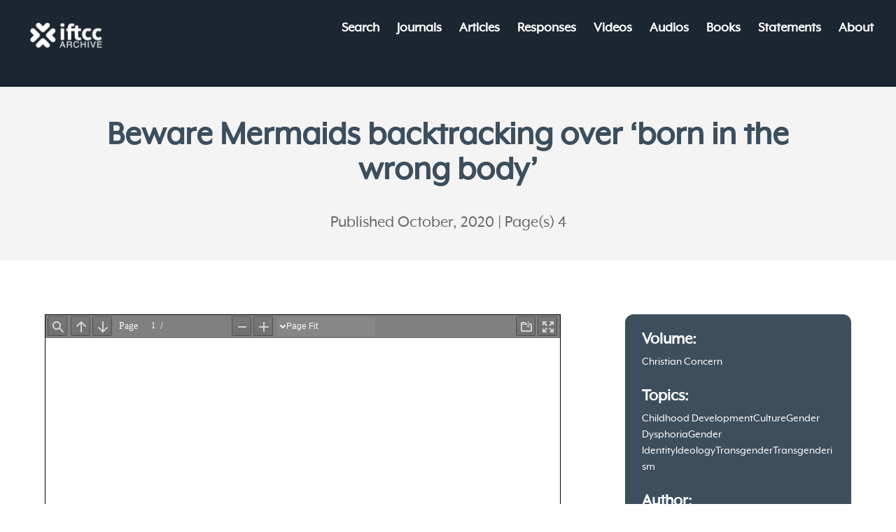

--- FILE ---
content_type: text/html; charset=UTF-8
request_url: https://archive.iftcc.org/?pdfemb-data=eyJ1cmwiOiJodHRwczpcL1wvYXJjaGl2ZS5pZnRjYy5vcmdcL3dwLWNvbnRlbnRcL3VwbG9hZHNcLzIwMjJcLzA5XC9CZXdhcmUtTWVybWFpZHMtYmFja3RyYWNraW5nLW92ZXItXHUyMDE4Ym9ybi1pbi10aGUtd3JvbmctYm9keS5wZGYiLCJ0aXRsZSI6IkJld2FyZSBNZXJtYWlkcyBiYWNrdHJhY2tpbmcgb3ZlciBcdTIwMThib3JuIGluIHRoZSB3cm9uZyBib2R5XHUyMDE5IiwiZG93bmxvYWQiOiJvbiIsImluZGV4IjoxLCJwZGZJRCI6NjIwOH0
body_size: 9572
content:

		<!DOCTYPE html>
		<html id="wp-pdf-embbed" style="height: 100%;" lang="en-US">

			<head>
	<meta charset="utf-8">
	<link rel="profile" href="https://gmpg.org/xfn/11">
	<meta name="google" content="notranslate">

	<title>PDF Embedder Viewer</title>

	<link rel="resource" type="application/l10n" href="https://archive.iftcc.org/wp-content/plugins/PDFEmbedder-premium/assets/js/pdfjs/locale/locale.properties">

	<link rel='stylesheet' id='pdfemb-viewer-css' href='https://archive.iftcc.org/wp-content/plugins/PDFEmbedder-premium/assets/css/pdf-embedder.min.css?ver=5.3.1' type='text/css' media='all' />
<link rel='stylesheet' id='pdfemb-viewer-print-css' href='https://archive.iftcc.org/wp-content/plugins/PDFEmbedder-premium/assets/css/pdf-embedder-print.min.css?ver=5.3.1' type='text/css' media='print' />
<link rel='stylesheet' id='pdfemb-pdf-embedder-viewer-style-css' href='https://archive.iftcc.org/wp-content/plugins/pdf-embedder/block/build/style-index.css?ver=4.9.0' type='text/css' media='all' />
<script type="text/javascript" src="https://archive.iftcc.org/wp-includes/js/jquery/jquery.min.js?ver=3.7.1" id="jquery-core-js"></script>
<script type="text/javascript" src="https://archive.iftcc.org/wp-includes/js/jquery/jquery-migrate.min.js?ver=3.4.1" id="jquery-migrate-js"></script>
<script type="text/javascript" id="jquery-js-after">
/* <![CDATA[ */
jqueryParams.length&&$.each(jqueryParams,function(e,r){if("function"==typeof r){var n=String(r);n.replace("$","jQuery");var a=new Function("return "+n)();$(document).ready(a)}});
/* ]]> */
</script>
<script type="text/javascript" id="pdfemb-viewer-js-before">
/* <![CDATA[ */
const pdfemb_trans ={"homeUrl":"https:\/\/archive.iftcc.org","ajaxurl":"https:\/\/archive.iftcc.org\/wp-admin\/admin-ajax.php","workerSrc":"https:\/\/archive.iftcc.org\/wp-content\/plugins\/PDFEmbedder-premium\/assets\/js\/pdf-worker.min.js","cMapUrl":"https:\/\/archive.iftcc.org\/wp-content\/plugins\/PDFEmbedder-premium\/assets\/js\/pdfjs\/cmaps\/","objectL10n":{"loading":"Loading...","page":"Page","zoom":"Zoom","prev":"Previous page","next":"Next page","zoomin":"Zoom In","zoomout":"Zoom Out","secure":"Secure","download":"Download PDF","fullscreen":"Full Screen","domainerror":"Error: URL to the PDF file must be on exactly the same domain as the current web page.","clickhereinfo":"Click here for more info","widthheightinvalid":"PDF page width or height are invalid","viewinfullscreen":"View in Full Screen"},"tracking":false,"trackingNonce":"769bc81435","fullscreenMode":"off","zoom":"page-width","fpzoom":"page-fit","newwindow":"on","continousscroll":true,"scrolltotop":false,"mobilewidth":500,"height":"max","toolbar":"both","toolbarfixed":"on","download":true}
/* ]]> */
</script>
<script type="text/javascript" src="https://archive.iftcc.org/wp-content/plugins/PDFEmbedder-premium/assets/js/pdf-viewer.min.js?ver=5.3.1" id="pdfemb-viewer-js"></script>
		<style type="text/css" id="wp-custom-css">
			/*Center the footer */
#footer-info,   #footer-info a {    
	 float: none;
	 text-align: center;   
}

/*** OLD SEARCH FORMATTING

#searchform {
	text-align: center;
	font-size: 20px;
}

#s {
	font-size: 20px;
	height: 40px;
	width: 600px;
	border-radius: 20px;
	padding-left: 20px;
}

#searchsubmit {
	background-color: #A24429;
	color: white!important;
	font-size: 18px;
	font-weight: bold;
	padding: 10px;
	width: 100px;
	border: 0px;
	border-radius: 20px;
} 

***/

#logo {
	margin-top: 20px;
}

/* Search Formatting */
.is-form-style.is-form-style-3 input.is-search-input {
	border: 2px solid #A24629!important;
	border-radius: 20px!important;
	font-size: 20px!important;
	height: 45px;
}

span.is-search-icon {
	display: none!important;
}

.is-ajax-search-details .is-title a, .is-ajax-search-post .is-title a {
	font-size: 16px!important;
}

.author-name {
	color: white!important;
}

.author-list a {
	color: white!important;
}

#author-archive .author-name {
	color: #3D4E5D!important;
}

/* Search & Filter Formatting */
.search-filter-reset,
.piotnetgrid-facet-reset-button button {
	font-size: 20px!important;
	padding: 6px 12px;
}
.search-filter-reset:hover,
.search-filter-reset:focus,
.piotnetgrid-facet-reset-button button:hover,
.piotnetgrid-facet-reset-button button:focus {
	font-size: 20px!important;
	padding: 6px 12px;
}

.chosen-single span {
	font-size: 16px;
}

.searchandfilter .sf-input-text {
	font-size: 16px;
}

.searchandfilter .select2-container,
.chosen-container-single,
.searchandfilter ul li {
    width: 100%!important;
	max-width: 100%;
}

.select2-container--default .select2-selection--single {
	border-radius: 0px;
	border: 1px solid #CBD2D9!important;
	font-size: 16px;
    height: 34px;
    padding: 3px 0px;
}

.mobile_menu_bar {
	color: #A24429!important;
	padding-bottom: 0px!important;
}

.mobile_menu_bar:before {
	color: #fff!important;
}

.et_header_style_left #logo {
    max-width: none;
	width: 123px;
    max-height: 50px;
    object-fit: contain;
}

element.style {
    display: block;
}

.et_mobile_menu {
	background-color: #A24429!important;
}

/*** Single Article Meta ***/
.article__meta span + .article__meta--pages:before,
.volume__meta span + .volume__meta--pages:before{
    content: ' | ';
}

.volume__meta--edition + span:not(.volume__meta--pages):before {
    content: ' | ';
}

.article__information h3,
.volume__information h3, 
.author__information h3 {
    color: #fff;
    font-weight: bold;
    font-size: 24px;
}

.volume-article-authors .author-article-single + .author-article-single {
	margin-top: 0px!important;
}

.author-list + h3 {
    margin-top: 24px;
}

.author-list a {
    font-size: 16px;
	line-height: 1.3;
}

/*** Card Styles ***/
.piotnetgrid-card {
    border: 1px solid #f3f3f3;
    border-radius: 3px;
}

/*** Facet Styles ***/
.piotnetgrid-facet-field {
    max-width: 100%;
}

.button__filter--clear button {
    font-size: 20px!important;
}

#piotnetgrid .piotnetgrid-facet__field-wrapper option[disabled] {
    display: none;
}
.piotnetgrid-facet-reset-button button {
    background-color: #3d4e5d;
    color: #fff;
    display: inline-block;
    margin-top: 12px;
    transition: .3s all ease-in-out;
}

.piotnetgrid-facet-field[type=checkbox], 
.piotnetgrid-facet-field[type=radio] {
    margin-right: 0px!important;
}

#piotnetgrid .piotnetgrid-facet__field-sub label:before {
	border-radius: 50%;
	cursor: pointer;
}

#piotnetgrid input, 
#piotnetgrid select, 
#piotnetgrid textarea  {
    cursor: pointer;
}

#piotnetgrid input[type="text"] {
    cursor: text;
}

select.piotnetgrid-facet-field  {
    font-size: 16px!important;
}

.card__video-single .piotnetgrid-image .piotnetgrid-image__content img {
    position: relative;
}
.card__video-single .piotnetgrid-image .piotnetgrid-image__content:after {
    content: '';
    background: #1b2630;
    width: 100%;
    height: 100%;
    position: absolute;
    left: 0;
    top: 0;
    right: 0;
    bottom: 0;
    opacity: 0.4;
	border-radius: 3px 3px 0px 0px;
}

.card__topics i:before {
    font-size: 12px;
}

.card__topics i,
.card__volume i,
.card__article-type i {
   	display: inline-block;
	width: 15px!important;
   	min-width: 15px;
	flex: 0 0 15px;
}
.card__article-type,
.card__volume,
.card__article-country,
.card__topics {
    display: flex;
    gap: 10px;
    width: 100%!important;
}

/*
#piotnetgrid .facet__content-type label.piotnetgrid-facet__field-sub-label.piotnetgrid-facet__field-sub-label--disabled {
    display: none!important;
}*/

/*** Live Search Edits ***/
/* body .searchwp-live-search-result a {
  white-space: normal!important;
} */
body .searchwp-live-search-result a {
	line-height: 1em;
	font-size: 16px;
}

body .searchwp-live-search-result p {
	padding: 0.75em!important;
}

body .searchwp-live-search-result a:focus {
	outline: 2px solid;
	outline-offset: 2px;
}

.result-buttons {
    background: #eee;
    padding: 10px;
}

.result-buttons a {
    border: 1px solid #ccc;
    background: #fff;
    padding: 4px 6px;
    border-radius: 4px;
    transition: .3s all ease-in-out;
}

.result-buttons a:hover {
    background: #eee;
}

/*** Search Results Page ***/
.search-results .piotnetgrid-card,
.search-results .piotnetgrid-card .search-card__inner {
    display: flex;
    flex-direction: column;
    height: 100%;
}

.search-results .piotnetgrid-card .search-card__inner {
    padding: 10px;
    font-size: 18px;
}

.search-results .piotnetgrid-card .search-card__inner h2 {
    font-size: 22px;
    font-weight: 700;
	margin-bottom: 10px;
	margin-top: 10px;
}

.search-results .piotnetgrid-card .search-card__inner > p {
    margin-top: auto;
}

.search-results .piotnetgrid-card .search-card__inner .search-card__video {
    position: relative;
    margin: -10px -10px 0px -10px;
    line-height: 0;
}

.search-results .piotnetgrid-card .search-card__inner .search-card__video .video__duration {
    position: absolute;
    left: 10px; 
    bottom: 10px;
    border-radius: 4px 4px 4px 4px;
    color: #fff;
    background-color: rgba(0, 0, 0, 0.44);
    line-height: 1em;
    padding: 6px 6px 6px 6px;
    font-size: 14px;
}

.search-results .piotnetgrid-card .search-card__inner .search-card__video .video__thumbnail {
    width: 100%;
    position: relative;
}

.search-results .piotnetgrid-card .search-card__inner .search-card__video .video__thumbnail:after {
    content: '';
    background: #1b2630;
    width: 100%;
    height: 100%;
    position: absolute;
    left: 0;
    top: 0;
    right: 0;
    bottom: 0;
    opacity: 0.4;
    border-radius: 3px 3px 0px 0px;
}

.search-results .piotnetgrid-card .search-card__inner .search-card__video .video__thumbnail img {
    width: 100%;
    aspect-ratio: 100 / 55;
    object-fit: cover;
    border-radius: 3px 3px 0px 0px;
}

.search-card__video .video__icon {
    position: absolute;
    left: 50%;
    top: 50%;
    width: 30px;
    transform: translate(-50%, -50%);
}

/** Fixes Card Meta **/
.piotnetgrid-card .card__topics:empty {
    display: none;
}

.piotnetgrid-card .card__article-type,
.piotnetgrid-card .card__topics,
.piotnetgrid-card .card__volume {
    padding-bottom: 0px;
}

.piotnetgrid-card .card__article-type + .card__topics:not(:empty),
.piotnetgrid-card .card__article-type + .card__topics + .card__volume {
    margin-top: 1em;
}

.pdfembed-iframe.wppdf-fullscreen {
    position: fixed;
    height: 100vh !important;
    min-height: auto !important;
    width: 100vw !important;
    max-width: 100% !important;
    margin: 0;
    left: 0;
    top: 0;
    right: 0;
    bottom: 0;
    background: rgb(255,255,255);
    z-index: 99999 !important;
    animation: animate-opacity 100ms linear forwards;
}		</style>
		
		<link rel="canonical" href="https://archive.iftcc.org/wp-content/uploads/2022/09/Beware-Mermaids-backtracking-over-‘born-in-the-wrong-body.pdf" />
		<meta name="robots" content="index, nofollow" />

		<link rel="icon" href="https://archive.iftcc.org/wp-content/uploads/2024/04/cropped-image006-copy-32x32.png" sizes="32x32" />
<link rel="icon" href="https://archive.iftcc.org/wp-content/uploads/2024/04/cropped-image006-copy-192x192.png" sizes="192x192" />
<link rel="apple-touch-icon" href="https://archive.iftcc.org/wp-content/uploads/2024/04/cropped-image006-copy-180x180.png" />
<meta name="msapplication-TileImage" content="https://archive.iftcc.org/wp-content/uploads/2024/04/cropped-image006-copy-270x270.png" />
</head>

			<body id="wppdf-iframe-body" tabindex="1">

				<div id="pdf-data"
					data-index="1"
					class="pdf-embed pdf-embed-1 pdf-embed-container mobile-view-active mobile-view-500"
					data-file="https://archive.iftcc.org/wp-content/uploads/2022/09/Beware-Mermaids-backtracking-over-‘born-in-the-wrong-body.pdf"
					data-pdfid="6208"
					data-page="1"
					data-toolbar="both"
					data-height="100%"
					style="height: 100%;"
											data-mobile-width="500"
									>

				<div id="outerContainer">

											<div class="pdfemb-inner-div-wantmobile-fswrap pdfemb-wantmobile">
							<div class="pdfemb-wantmobile-fsarea">View In Full Screen</div>
						</div>
					
					
					<div id="mainContainer">

						
															<div class="findbar hidden doorHanger findbar-both" id="findbar">
									<div id="findbarInputContainer">
										<input id="findInput" class="findInput toolbarField" title="Find" placeholder="Find in document…" tabindex="91" data-l10n-id="find_input" aria-invalid="false">
										<div class="splitToolbarButton">
											<button id="findPrevious" class="findPrevious toolbarButton" title="Find the previous occurrence of the phrase" tabindex="92" data-l10n-id="find_previous">
												<span data-l10n-id="find_previous_label">Previous</span>
											</button>
											<!--<div class="splitToolbarButtonSeparator"></div>-->
											<button id="findNext" class="findNext toolbarButton" title="Find the next occurrence of the phrase" tabindex="93" data-l10n-id="find_next">
												<span data-l10n-id="find_next_label">Next</span>
											</button>
										</div>
									</div>

									<div id="findbarOptionsOneContainer">
										<input type="checkbox" id="findHighlightAll" class="findHighlightAll toolbarField" tabindex="94">
										<label for="findHighlightAll" class="toolbarLabel" data-l10n-id="find_highlight">Highlight All</label>
										<input type="checkbox" id="findMatchCase" class="findMatchCase toolbarField" tabindex="95">
										<label for="findMatchCase" class="toolbarLabel" data-l10n-id="find_match_case_label">Match Case</label>
									</div>
									<div id="findbarOptionsTwoContainer">
										<input type="checkbox" id="findMatchDiacritics" class="findMatchDiacritics toolbarField" tabindex="96">
										<label for="findMatchDiacritics" class="toolbarLabel" data-l10n-id="find_match_diacritics_label">Match Diacritics</label>
										<input type="checkbox" id="findEntireWord" class="findEntireWord toolbarField" tabindex="97">
										<label for="findEntireWord" class="toolbarLabel" data-l10n-id="find_entire_word_label">Whole Words</label>
									</div>

									<div id="findbarMessageContainer" class="findbarMessageContainer" aria-live="polite">
										<span id="findResultsCount" class="findResultsCount toolbarLabel"></span>
										<span id="findMsg" class="findMsg toolbarLabel"></span>
									</div>
								</div><!-- findbar -->
							
							
							<div class="toolbar pdfemb-toolbar-always-visible-on pdfemb-toolbar-display-both">

								<div id="toolbarContainer" class="toolbarContainer">
									<div id="toolbarViewer" class="toolbarViewer">
										<div id="toolbarViewerLeft" class="toolbarViewerLeft">

																							<button id="viewFind" class="viewFind toolbarButton findbarOn" title="Find in Document" tabindex="12" data-l10n-id="findbar" aria-expanded="false" aria-controls="findbar">
													<span data-l10n-id="findbar_label">Find</span>
												</button>
											
											<div class="splitToolbarButton">
												<button class="toolbarButton previousButton" title="Previous Page" id="previous" tabindex="13" data-l10n-id="previous">
													<span data-l10n-id="previous_label">Previous</span>
												</button>

												<button class="toolbarButton nextButton next-bottom" title="Next Page" id="next" tabindex="14" data-l10n-id="next">
													<span data-l10n-id="next_label">Next</span>
												</button>
											</div>

											<span class="numPageStart">Page</span>
											<input type="number" id="pageNumber" class="pageNumber toolbarField" title="Page" value="1" size="4" min="1" tabindex="15" data-l10n-id="page" autocomplete="off">
											<span class="numbPagesDivider">/</span>
											<span id="numPages" class="numPages toolbarLabel"></span>
										</div>

										<div id="toolbarViewerRight" class="toolbarViewerRight">

											
											<button id="print" class="toolbarButton printButtonHidden" title="Print" tabindex="33" data-l10n-id="print">
												<span data-l10n-id="print_label">Print</span>
											</button>

																							<button id="download" class="download toolbarButton dlButtonOn" title="Download" tabindex="34" data-l10n-id="download">
													<span data-l10n-id="download_label">Download</span>
												</button>
											
											
											<button id="fullscreen" data-pdf-id="6208" class="toolbarButton wppdf-fullscreen-button wppdf-embed-fullscreen-6208 fsButtonHidden" title="Fullscreen" tabindex="35" data-l10n-id="fullscreen" data-popup="#pdf-data">
												<span data-l10n-id="fullscreen_label">Fullscreen</span>
											</button>

											<!-- Should be visible when the "editorModeButtons" are visible. -->
											<div id="editorModeSeparator" class="editorModeSeparator verticalToolbarSeparator hidden"></div>

										</div>

										<div id="toolbarViewerMiddle" class="toolbarViewerMiddle">
											<div class="splitToolbarButton">
												<button id="zoomOut" class="zoomOut toolbarButton" title="Zoom Out" tabindex="21" data-l10n-id="zoom_out">
													<span data-l10n-id="zoom_out_label">Zoom Out</span>
												</button>
												<button id="zoomIn" class="zoomIn toolbarButton" title="Zoom In" tabindex="22" data-l10n-id="zoom_in">
													<span data-l10n-id="zoom_in_label">Zoom In</span>
												</button>
											</div>

											<span id="scaleSelectContainer" class="scaleSelectContainer dropdownToolbarButton">
												<select id="scaleSelect" class="scaleSelect" title="Zoom" tabindex="23" data-l10n-id="zoom">
													<option id="pageAutoOption" title="" value="auto" data-l10n-id="page_scale_auto">Automatic Zoom</option>
													<option id="pageActualOption" title="" value="page-actual" data-l10n-id="page_scale_actual">Actual Size</option>
													<option id="pageFitOption" title="" value="page-fit" selected="selected" data-l10n-id="page_scale_fit">Page Fit</option>
													<option id="pageWidthOption" title="" value="page-width" data-l10n-id="page_scale_width">Page Width</option>
													<option id="customScaleOption" title="" value="custom" disabled="disabled" hidden="true"></option>
													<option title="" value="0.5" data-l10n-id="page_scale_percent" data-l10n-args='{ "scale": 50 }'>50%</option>
													<option title="" value="0.75" data-l10n-id="page_scale_percent" data-l10n-args='{ "scale": 75 }'>75%</option>
													<option title="" value="1" data-l10n-id="page_scale_percent" data-l10n-args='{ "scale": 100 }'>100%</option>
													<option title="" value="1.25" data-l10n-id="page_scale_percent" data-l10n-args='{ "scale": 125 }'>125%</option>
													<option title="" value="1.5" data-l10n-id="page_scale_percent" data-l10n-args='{ "scale": 150 }'>150%</option>
													<option title="" value="2" data-l10n-id="page_scale_percent" data-l10n-args='{ "scale": 200 }'>200%</option>
													<option title="" value="3" data-l10n-id="page_scale_percent" data-l10n-args='{ "scale": 300 }'>300%</option>
													<option title="" value="4" data-l10n-id="page_scale_percent" data-l10n-args='{ "scale": 400 }'>400%</option>

																									</select>
											</span>
										</div>
									</div>

									<div id="loadingBar" class="loadingBar">
										<div class="progress">
											<div class="glimmer"></div>
										</div>
									</div>
								</div>
							</div>

						
						<div id="viewerContainer" tabindex="0"
							class="scrollbar-vertical							continousscroll-on							toolbar-visible-on							toolbar-both">

							<div id="viewer" class="pdfViewer"></div>
						</div>

						<div id="errorWrapper" hidden="true">
							<div id="errorMessageLeft">
								<span id="errorMessage"></span>
								<button id="errorShowMore" data-l10n-id="error_more_info">More Information</button>
								<button id="errorShowLess" data-l10n-id="error_less_info" hidden="true">Less Information</button>
							</div>
							<div id="errorMessageRight">
								<button id="errorClose" data-l10n-id="error_close">Close</button>
							</div>
							<div id="errorSpacer"></div>
							<textarea id="errorMoreInfo" hidden="true" readonly="readonly"></textarea>
						</div>

					</div><!-- mainContainer -->

					<div id="dialogContainer">
	<dialog id="passwordDialog">
		<div class="row">
			<label for="password" id="passwordText" data-l10n-id="password_label">Enter the password to open this PDF file:</label>
		</div>
		<div class="row">
			<input type="password" id="password" class="toolbarField">
		</div>
		<div class="buttonRow">
			<button id="passwordCancel" class="dialogButton"><span data-l10n-id="password_cancel">Cancel</span></button>
			<button id="passwordSubmit" class="dialogButton"><span data-l10n-id="password_ok">OK</span></button>
		</div>
	</dialog>
	<dialog id="documentPropertiesDialog">
		<div class="row">
			<span id="fileNameLabel" data-l10n-id="document_properties_file_name">File name:</span>
			<p id="fileNameField" aria-labelledby="fileNameLabel">-</p>
		</div>
		<div class="row">
			<span id="fileSizeLabel" data-l10n-id="document_properties_file_size">File size:</span>
			<p id="fileSizeField" aria-labelledby="fileSizeLabel">-</p>
		</div>
		<div class="separator"></div>
		<div class="row">
			<span id="titleLabel" data-l10n-id="document_properties_title">Title:</span>
			<p id="titleField" aria-labelledby="titleLabel">-</p>
		</div>
		<div class="row">
			<span id="authorLabel" data-l10n-id="document_properties_author">Author:</span>
			<p id="authorField" aria-labelledby="authorLabel">-</p>
		</div>
		<div class="row">
			<span id="subjectLabel" data-l10n-id="document_properties_subject">Subject:</span>
			<p id="subjectField" aria-labelledby="subjectLabel">-</p>
		</div>
		<div class="row">
			<span id="keywordsLabel" data-l10n-id="document_properties_keywords">Keywords:</span>
			<p id="keywordsField" aria-labelledby="keywordsLabel">-</p>
		</div>
		<div class="row">
			<span id="creationDateLabel" data-l10n-id="document_properties_creation_date">Creation Date:</span>
			<p id="creationDateField" aria-labelledby="creationDateLabel">-</p>
		</div>
		<div class="row">
			<span id="modificationDateLabel" data-l10n-id="document_properties_modification_date">Modification Date:</span>
			<p id="modificationDateField" aria-labelledby="modificationDateLabel">-</p>
		</div>
		<div class="row">
			<span id="creatorLabel" data-l10n-id="document_properties_creator">Creator:</span>
			<p id="creatorField" aria-labelledby="creatorLabel">-</p>
		</div>
		<div class="separator"></div>
		<div class="row">
			<span id="producerLabel" data-l10n-id="document_properties_producer">PDF Producer:</span>
			<p id="producerField" aria-labelledby="producerLabel">-</p>
		</div>
		<div class="row">
			<span id="versionLabel" data-l10n-id="document_properties_version">PDF Version:</span>
			<p id="versionField" aria-labelledby="versionLabel">-</p>
		</div>
		<div class="row">
			<span id="pageCountLabel" data-l10n-id="document_properties_page_count">Page Count:</span>
			<p id="pageCountField" aria-labelledby="pageCountLabel">-</p>
		</div>
		<div class="row">
			<span id="pageSizeLabel" data-l10n-id="document_properties_page_size">Page Size:</span>
			<p id="pageSizeField" aria-labelledby="pageSizeLabel">-</p>
		</div>
		<div class="separator"></div>
		<div class="row">
			<span id="linearizedLabel" data-l10n-id="document_properties_linearized">Fast Web View:</span>
			<p id="linearizedField" aria-labelledby="linearizedLabel">-</p>
		</div>
		<div class="buttonRow">
			<button id="documentPropertiesClose" class="dialogButton"><span data-l10n-id="document_properties_close">Close</span></button>
		</div>
	</dialog>
	<dialog id="printServiceDialog" style="min-width: 200px;">
		<div class="row">
			<span data-l10n-id="print_progress_message">Preparing document for printing…</span>
		</div>
		<div class="row">
			<progress value="0" max="100"></progress>
			<span data-l10n-id="print_progress_percent" data-l10n-args='{ "progress": 0 }' class="relative-progress">0%</span>
		</div>
		<div class="buttonRow">
			<button id="printCancel" class="dialogButton"><span data-l10n-id="print_progress_close">Cancel</span></button>
		</div>
	</dialog>
</div><!-- dialogContainer -->

					<div id="printContainer"></div>

					<div class="pdfmedia">
						
															<div class="findbar hidden doorHanger findbar-bottom" id="findbar-bottom">
									<div id="findbarInputContainer">
										<input id="findInput-bottom" class="findInput toolbarField" title="Find" placeholder="Find in document…" tabindex="91" data-l10n-id="find_input" aria-invalid="false">
										<div class="splitToolbarButton">
											<button id="findPrevious" class="findPrevious toolbarButton" title="Find the previous occurrence of the phrase" tabindex="92" data-l10n-id="find_previous">
												<span data-l10n-id="find_previous_label">Previous</span>
											</button>
											<button id="findNext-bottom" class="findNext toolbarButton" title="Find the next occurrence of the phrase" tabindex="93" data-l10n-id="find_next">
												<span data-l10n-id="find_next_label">Next</span>
											</button>
										</div>
									</div>

									<div id="findbarOptionsOneContainer">
										<input type="checkbox" id="findHighlightAll-bottom" class="findHighlightAll toolbarField" tabindex="94">
										<label for="findHighlightAll-bottom" class="toolbarLabel" data-l10n-id="find_highlight">Highlight All</label>
										<input type="checkbox" id="findMatchCase-bottom" class="findMatchCase toolbarField" tabindex="95">
										<label for="findMatchCase-bottom" class="toolbarLabel" data-l10n-id="find_match_case_label">Match Case</label>
									</div>
									<div id="findbarOptionsTwoContainer">
										<input type="checkbox" id="findMatchDiacritics-bottom" class="findMatchDiacritics toolbarField" tabindex="96">
										<label for="findMatchDiacritics-bottom" class="toolbarLabel" data-l10n-id="find_match_diacritics_label">Match Diacritics</label>
										<input type="checkbox" id="findEntireWord-bottom" class="findEntireWord toolbarField" tabindex="97">
										<label for="findEntireWord" class="toolbarLabel" data-l10n-id="find_entire_word_label">Whole Words</label>
									</div>

									<div id="findbarMessageContainer-bottom" class="findbarMessageContainer" aria-live="polite">
										<span id="findResultsCount-bottom" class="findResultsCount toolbarLabel"></span>
										<span id="findMsg-bottom" class="findMsg toolbarLabel"></span>
									</div>
								</div>  <!-- findbar -->
							
							
							<div id="toolbar-bottom" class="toolbar pdfemb-toolbar-always-visible-on pdfemb-toolbar-display-bottom">
								<div id="toolbarContainer-bottom" class="toolbarContainer">
									<div id="toolbarViewer-bottom" class="toolbarViewer">
										<div id="toolbarViewerLeft-bottom" class="toolbarViewerLeft">
																							<button id="viewFind-bottom" class="viewFind viewfind-bottom toolbarButton findbarOn" title="Find in Document" tabindex="12" data-l10n-id="findbar" aria-expanded="false" aria-controls="findbar">
													<span data-l10n-id="findbar_label">Find</span>
												</button>
											
											<div class="splitToolbarButton">
												<button class="toolbarButton previousButton previous-bottom" title="Previous Page" id="previous-bottom" tabindex="13" data-l10n-id="previous">
													<span data-l10n-id="previous_label">Previous</span>
												</button>
												<!--<div class="splitToolbarButtonSeparator"></div>-->
												<button class="toolbarButton nextButton next-bottom" title="Next Page" id="next-bottom" tabindex="14" data-l10n-id="next">
													<span data-l10n-id="next_label">Next</span>
												</button>
											</div>

											<span class="numPageStart">Page</span>
											<input type="number" id="pageNumber-bottom" class="pageNumber toolbarField" title="Page" value="1" size="4" min="1" tabindex="15" data-l10n-id="page" autocomplete="off">
											<span class="numbPagesDivider">/</span>
											<span id="numPages-bottom" class="numPages toolbarLabel"></span>
										</div>

										<div id="toolbarViewerRight" class="toolbarViewerRight">

																						<button id="print-bottom" class="toolbarButton printButtonHidden" title="Print" tabindex="33" data-l10n-id="print">
												<span data-l10n-id="print_label">Print</span>
											</button>

																							<button id="download-bottom" class="download toolbarButton dlButtonOn" title="Download" tabindex="34" data-l10n-id="download">
													<span data-l10n-id="download_label">Download</span>
												</button>
											
																						<button id="fullscreen-bottom" data-pdf-id="6208" class="toolbarButton wppdf-fullscreen-button wppdf-embed-fullscreen-6208 fsButtonHidden" title="Fullscreen" tabindex="35" data-l10n-id="fullscreen" data-popup="#pdf-data">
												<span data-l10n-id="fullscreen_label">Fullscreen</span>
											</button>
										</div>
										<div id="toolbarViewerMiddle-bottom" class="toolbarViewerMiddle">
											<div class="splitToolbarButton">
												<button id="zoomOut-bottom" class="zoomOut toolbarButton" title="Zoom Out" tabindex="21" data-l10n-id="zoom_out">
													<span data-l10n-id="zoom_out_label">Zoom Out</span>
												</button>
												<button id="zoomIn-bottom" class="zoomIn toolbarButton" title="Zoom In" tabindex="22" data-l10n-id="zoom_in">
													<span data-l10n-id="zoom_in_label">Zoom In</span>
												</button>
											</div>
											<span id="scaleSelectContainer" class="dropdownToolbarButton">
												<select id="scaleSelect-bottom" class="scaleSelect title="Zoom" tabindex="23" data-l10n-id="zoom">
													<option id="pageAutoOption-bottom" title="" value="auto" data-l10n-id="page_scale_auto">Automatic Zoom</option>
													<option id="pageActualOption-bottom" title="" value="page-actual" data-l10n-id="page_scale_actual">Actual Size</option>
													<option id="pageFitOption-bottom" title="" value="page-fit" selected="selected" data-l10n-id="page_scale_fit">Page Fit</option>
													<option id="pageWidthOption-bottom" title="" value="page-width" data-l10n-id="page_scale_width">Page Width</option>
													<option id="customScaleOption-bottom" title="" value="custom" disabled="disabled" hidden="true"></option>
													<option title="" value="0.5" data-l10n-id="page_scale_percent" data-l10n-args='{ "scale": 50 }'>50%</option>
													<option title="" value="0.75" data-l10n-id="page_scale_percent" data-l10n-args='{ "scale": 75 }'>75%</option>
													<option title="" value="1" data-l10n-id="page_scale_percent" data-l10n-args='{ "scale": 100 }'>100%</option>
													<option title="" value="1.25" data-l10n-id="page_scale_percent" data-l10n-args='{ "scale": 125 }'>125%</option>
													<option title="" value="1.5" data-l10n-id="page_scale_percent" data-l10n-args='{ "scale": 150 }'>150%</option>
													<option title="" value="2" data-l10n-id="page_scale_percent" data-l10n-args='{ "scale": 200 }'>200%</option>
													<option title="" value="3" data-l10n-id="page_scale_percent" data-l10n-args='{ "scale": 300 }'>300%</option>
													<option title="" value="4" data-l10n-id="page_scale_percent" data-l10n-args='{ "scale": 400 }'>400%</option>

																									</select>
											</span>
										</div>
									</div>

																	</div>
							</div>
											</div>

				</div>

							<script id="perfmatters-delayed-scripts-js">(function(){window.pmDC=0;if(window.pmDT){var e=setTimeout(d,window.pmDT*1e3)}const t=["keydown","mousedown","mousemove","wheel","touchmove","touchstart","touchend"];const n={normal:[],defer:[],async:[]};const o=[];const i=[];var r=false;var a="";window.pmIsClickPending=false;t.forEach(function(e){window.addEventListener(e,d,{passive:true})});if(window.pmDC){window.addEventListener("touchstart",b,{passive:true});window.addEventListener("mousedown",b)}function d(){if(typeof e!=="undefined"){clearTimeout(e)}t.forEach(function(e){window.removeEventListener(e,d,{passive:true})});if(document.readyState==="loading"){document.addEventListener("DOMContentLoaded",s)}else{s()}}async function s(){c();u();f();m();await w(n.normal);await w(n.defer);await w(n.async);await p();document.querySelectorAll("link[data-pmdelayedstyle]").forEach(function(e){e.setAttribute("href",e.getAttribute("data-pmdelayedstyle"))});window.dispatchEvent(new Event("perfmatters-allScriptsLoaded")),E().then(()=>{h()})}function c(){let o={};function e(t,e){function n(e){return o[t].delayedEvents.indexOf(e)>=0?"perfmatters-"+e:e}if(!o[t]){o[t]={originalFunctions:{add:t.addEventListener,remove:t.removeEventListener},delayedEvents:[]};t.addEventListener=function(){arguments[0]=n(arguments[0]);o[t].originalFunctions.add.apply(t,arguments)};t.removeEventListener=function(){arguments[0]=n(arguments[0]);o[t].originalFunctions.remove.apply(t,arguments)}}o[t].delayedEvents.push(e)}function t(t,n){const e=t[n];Object.defineProperty(t,n,{get:!e?function(){}:e,set:function(e){t["perfmatters"+n]=e}})}e(document,"DOMContentLoaded");e(window,"DOMContentLoaded");e(window,"load");e(document,"readystatechange");t(document,"onreadystatechange");t(window,"onload")}function u(){let n=window.jQuery;Object.defineProperty(window,"jQuery",{get(){return n},set(t){if(t&&t.fn&&!o.includes(t)){t.fn.ready=t.fn.init.prototype.ready=function(e){if(r){e.bind(document)(t)}else{document.addEventListener("perfmatters-DOMContentLoaded",function(){e.bind(document)(t)})}};const e=t.fn.on;t.fn.on=t.fn.init.prototype.on=function(){if(this[0]===window){function t(e){e=e.split(" ");e=e.map(function(e){if(e==="load"||e.indexOf("load.")===0){return"perfmatters-jquery-load"}else{return e}});e=e.join(" ");return e}if(typeof arguments[0]=="string"||arguments[0]instanceof String){arguments[0]=t(arguments[0])}else if(typeof arguments[0]=="object"){Object.keys(arguments[0]).forEach(function(e){delete Object.assign(arguments[0],{[t(e)]:arguments[0][e]})[e]})}}return e.apply(this,arguments),this};o.push(t)}n=t}})}function f(){document.querySelectorAll("script[type=pmdelayedscript]").forEach(function(e){if(e.hasAttribute("src")){if(e.hasAttribute("defer")&&e.defer!==false){n.defer.push(e)}else if(e.hasAttribute("async")&&e.async!==false){n.async.push(e)}else{n.normal.push(e)}}else{n.normal.push(e)}})}function m(){var o=document.createDocumentFragment();[...n.normal,...n.defer,...n.async].forEach(function(e){var t=e.getAttribute("src");if(t){var n=document.createElement("link");n.href=t;if(e.getAttribute("data-perfmatters-type")=="module"){n.rel="modulepreload"}else{n.rel="preload";n.as="script"}o.appendChild(n)}});document.head.appendChild(o)}async function w(e){var t=e.shift();if(t){await l(t);return w(e)}return Promise.resolve()}async function l(t){await v();return new Promise(function(e){const n=document.createElement("script");[...t.attributes].forEach(function(e){let t=e.nodeName;if(t!=="type"){if(t==="data-perfmatters-type"){t="type"}n.setAttribute(t,e.nodeValue)}});if(t.hasAttribute("src")){n.addEventListener("load",e);n.addEventListener("error",e)}else{n.text=t.text;e()}t.parentNode.replaceChild(n,t)})}async function p(){r=true;await v();document.dispatchEvent(new Event("perfmatters-DOMContentLoaded"));await v();window.dispatchEvent(new Event("perfmatters-DOMContentLoaded"));await v();document.dispatchEvent(new Event("perfmatters-readystatechange"));await v();if(document.perfmattersonreadystatechange){document.perfmattersonreadystatechange()}await v();window.dispatchEvent(new Event("perfmatters-load"));await v();if(window.perfmattersonload){window.perfmattersonload()}await v();o.forEach(function(e){e(window).trigger("perfmatters-jquery-load")})}async function v(){return new Promise(function(e){requestAnimationFrame(e)})}function h(){window.removeEventListener("touchstart",b,{passive:true});window.removeEventListener("mousedown",b);i.forEach(e=>{if(e.target.outerHTML===a){e.target.dispatchEvent(new MouseEvent("click",{view:e.view,bubbles:true,cancelable:true}))}})}function E(){return new Promise(e=>{window.pmIsClickPending?g=e:e()})}function y(){window.pmIsClickPending=true}function g(){window.pmIsClickPending=false}function L(e){e.target.removeEventListener("click",L);C(e.target,"pm-onclick","onclick");i.push(e),e.preventDefault();e.stopPropagation();e.stopImmediatePropagation();g()}function b(e){if(e.target.tagName!=="HTML"){if(!a){a=e.target.outerHTML}window.addEventListener("touchend",A);window.addEventListener("mouseup",A);window.addEventListener("touchmove",k,{passive:true});window.addEventListener("mousemove",k);e.target.addEventListener("click",L);C(e.target,"onclick","pm-onclick");y()}}function k(e){window.removeEventListener("touchend",A);window.removeEventListener("mouseup",A);window.removeEventListener("touchmove",k,{passive:true});window.removeEventListener("mousemove",k);e.target.removeEventListener("click",L);C(e.target,"pm-onclick","onclick");g()}function A(e){window.removeEventListener("touchend",A);window.removeEventListener("mouseup",A);window.removeEventListener("touchmove",k,{passive:true});window.removeEventListener("mousemove",k)}function C(e,t,n){if(e.hasAttribute&&e.hasAttribute(t)){event.target.setAttribute(n,event.target.getAttribute(t));event.target.removeAttribute(t)}}})();</script></body>
		</html>

		

--- FILE ---
content_type: text/css
request_url: https://archive.iftcc.org/wp-content/uploads/useanyfont/uaf.css?ver=1748860824
body_size: 330
content:
				@font-face {
					font-family: 'mr-eaves';
					src: url('/wp-content/uploads/useanyfont/1725Mr-Eaves.woff2') format('woff2'),
						url('/wp-content/uploads/useanyfont/1725Mr-Eaves.woff') format('woff');
					  font-display: auto;
				}

				.mr-eaves{font-family: 'mr-eaves' !important;}

						h1, h2, h3, h4, h5, h6, .site-title, .site-description, body, p, blockquote, li, a, strong, b, em{
					font-family: 'mr-eaves' !important;
				}
		

--- FILE ---
content_type: text/css
request_url: https://archive.iftcc.org/wp-content/themes/nms-child/style.css?ver=4.27.4
body_size: 2892
content:
/*
Theme Name: IFTCC Archives
Theme URI: https://client.net
Description: Child Theme For Divi
Author: NorthMac Services
Author URI: https://northmacservices.com/
Template: Divi
Version: 1.0
*/

/* Start your custom CSS bellow this comment
============================================ */

/*** Article Author | Author Archive ***/
@media (min-width: 768px) { 
    .author-grid {
        -webkit-column-count: 2;
        -moz-column-count: 2;
        column-count: 2;
        -webkit-column-gap: 4em;
        -moz-column-gap: 4em;
        column-gap: 4em;
    }
}

.author-grid > * {
    display: inline-block;
    margin: 0em 0em .5em 0em;
    width: 100%;
}

.author-grid .author-articles {
    margin-bottom: 20px;
    padding-left: 20px;
}

.author-grid h2 {
    font-size: 20px;
    font-weight: bold;
}
.author-grid .author-articles a {
    font-size: 16px;
}

.author-grid a {
    color: #000;
}

.author-grid a:hover {
    opacity: .7;
    text-decoration: underline;
}

/*** Article Author | Single Post ***/
.author-list > span {
    font-size: 20px;
    font-weight: bold;
    color: #000;
}
.author-list .author-articles a {
    font-size: 16px;
}

.author-list a:hover {
    opacity: .7;
    text-decoration: underline;
}

.author-article-single + .author-article-single {
    margin-top: 12px;
}

/*** Search & Filter ***/
.searchandfilter ul {
	padding: 0px!important;
}

.searchandfilter ul li {
    padding: 0px 0px 16px!important;
}

.searchandfilter h4 {
    font-weight: 800;
}

.searchandfilter .sf-field-search > label {
    width: 100%;
}

.searchandfilter .sf-input-text {
    background: transparent!important;
    border-radius: 0px;
    padding: 4px 8px;
    width: 100%;
    border: 1px solid #CBD2D9!important;
    box-shadow: none!important;
    display: block;
    line-height: 24px;
}

/* combobox styling */
.chosen-container-single,
.sf-field-sort_order label {
    width: 100%!important;
}

.chosen-container-single .chosen-single,
.sf-field-sort_order option {
    background: transparent!important;
    border-radius: 0px;
    padding: 4px 8px;
    width: 100%;
    border: 1px solid #CBD2D9!important;
    box-shadow: none!important;
}

.chosen-single b {
	position: absolute;
	top: 4px;
}

.chosen-container .chosen-drop {
	box-shadow: 0px 5px 15px 0px rgba(0,0,0,0.2)!important;
	border: 1px solid #CBD2D9!important;
}

.chosen-results {
    margin: 0px!important;
}

.chosen-container .chosen-results li {
	padding: 8px!important;
}

.chosen-container .chosen-results li.highlighted {
	background-color: #ecedef!important;
	color: #3d4e5d!important;
	background-image: none!important;
	font-weight: 700;
}

/*** Reset button ***/
.search-filter-reset {
	padding: 2px 12px;
    background: #3d4e5d;
    color: #fff;
    display: inline-block;
    margin-top: 12px;
    transition: .3s all ease-in-out;
}

.search-filter-reset:hover,
.search-filter-reset:focus {
    padding: 2px 12px;
    background: #77838e;
    color: #fff;
    display: inline-block;
    margin-top: 12px;
}

--- FILE ---
content_type: text/css
request_url: https://archive.iftcc.org/wp-content/et-cache/global/et-divi-customizer-global.min.css?ver=1759248187
body_size: 11087
content:
body,.et_pb_column_1_2 .et_quote_content blockquote cite,.et_pb_column_1_2 .et_link_content a.et_link_main_url,.et_pb_column_1_3 .et_quote_content blockquote cite,.et_pb_column_3_8 .et_quote_content blockquote cite,.et_pb_column_1_4 .et_quote_content blockquote cite,.et_pb_blog_grid .et_quote_content blockquote cite,.et_pb_column_1_3 .et_link_content a.et_link_main_url,.et_pb_column_3_8 .et_link_content a.et_link_main_url,.et_pb_column_1_4 .et_link_content a.et_link_main_url,.et_pb_blog_grid .et_link_content a.et_link_main_url,body .et_pb_bg_layout_light .et_pb_post p,body .et_pb_bg_layout_dark .et_pb_post p{font-size:14px}.et_pb_slide_content,.et_pb_best_value{font-size:15px}#et_search_icon:hover,.mobile_menu_bar:before,.mobile_menu_bar:after,.et_toggle_slide_menu:after,.et-social-icon a:hover,.et_pb_sum,.et_pb_pricing li a,.et_pb_pricing_table_button,.et_overlay:before,.entry-summary p.price ins,.et_pb_member_social_links a:hover,.et_pb_widget li a:hover,.et_pb_filterable_portfolio .et_pb_portfolio_filters li a.active,.et_pb_filterable_portfolio .et_pb_portofolio_pagination ul li a.active,.et_pb_gallery .et_pb_gallery_pagination ul li a.active,.wp-pagenavi span.current,.wp-pagenavi a:hover,.nav-single a,.tagged_as a,.posted_in a{color:#a24429}.et_pb_contact_submit,.et_password_protected_form .et_submit_button,.et_pb_bg_layout_light .et_pb_newsletter_button,.comment-reply-link,.form-submit .et_pb_button,.et_pb_bg_layout_light .et_pb_promo_button,.et_pb_bg_layout_light .et_pb_more_button,.et_pb_contact p input[type="checkbox"]:checked+label i:before,.et_pb_bg_layout_light.et_pb_module.et_pb_button{color:#a24429}.footer-widget h4{color:#a24429}.et-search-form,.nav li ul,.et_mobile_menu,.footer-widget li:before,.et_pb_pricing li:before,blockquote{border-color:#a24429}.et_pb_counter_amount,.et_pb_featured_table .et_pb_pricing_heading,.et_quote_content,.et_link_content,.et_audio_content,.et_pb_post_slider.et_pb_bg_layout_dark,.et_slide_in_menu_container,.et_pb_contact p input[type="radio"]:checked+label i:before{background-color:#a24429}a{color:#a24429}#main-header,#main-header .nav li ul,.et-search-form,#main-header .et_mobile_menu{background-color:rgba(255,255,255,0)}.et_secondary_nav_enabled #page-container #top-header{background-color:#a24429!important}#et-secondary-nav li ul{background-color:#a24429}.et_header_style_centered .mobile_nav .select_page,.et_header_style_split .mobile_nav .select_page,.et_nav_text_color_light #top-menu>li>a,.et_nav_text_color_dark #top-menu>li>a,#top-menu a,.et_mobile_menu li a,.et_nav_text_color_light .et_mobile_menu li a,.et_nav_text_color_dark .et_mobile_menu li a,#et_search_icon:before,.et_search_form_container input,span.et_close_search_field:after,#et-top-navigation .et-cart-info{color:#ffffff}.et_search_form_container input::-moz-placeholder{color:#ffffff}.et_search_form_container input::-webkit-input-placeholder{color:#ffffff}.et_search_form_container input:-ms-input-placeholder{color:#ffffff}#top-menu li a{font-size:20px}body.et_vertical_nav .container.et_search_form_container .et-search-form input{font-size:20px!important}#top-menu li a,.et_search_form_container input{font-weight:bold;font-style:normal;text-transform:none;text-decoration:none}.et_search_form_container input::-moz-placeholder{font-weight:bold;font-style:normal;text-transform:none;text-decoration:none}.et_search_form_container input::-webkit-input-placeholder{font-weight:bold;font-style:normal;text-transform:none;text-decoration:none}.et_search_form_container input:-ms-input-placeholder{font-weight:bold;font-style:normal;text-transform:none;text-decoration:none}#top-menu li.current-menu-ancestor>a,#top-menu li.current-menu-item>a,#top-menu li.current_page_item>a{color:#a24429}#main-footer .footer-widget h4,#main-footer .widget_block h1,#main-footer .widget_block h2,#main-footer .widget_block h3,#main-footer .widget_block h4,#main-footer .widget_block h5,#main-footer .widget_block h6{color:#a24429}.footer-widget li:before{border-color:#a24429}#footer-bottom{background-color:#a24429}#footer-info,#footer-info a{color:#ffffff}#footer-bottom .et-social-icon a{color:#ffffff}#main-header{box-shadow:none}.et-fixed-header#main-header{box-shadow:none!important}@media only screen and (min-width:981px){#logo{max-height:80%}.et_pb_svg_logo #logo{height:80%}.et_fixed_nav #page-container .et-fixed-header#top-header{background-color:#a24429!important}.et_fixed_nav #page-container .et-fixed-header#top-header #et-secondary-nav li ul{background-color:#a24429}.et-fixed-header #top-menu a,.et-fixed-header #et_search_icon:before,.et-fixed-header #et_top_search .et-search-form input,.et-fixed-header .et_search_form_container input,.et-fixed-header .et_close_search_field:after,.et-fixed-header #et-top-navigation .et-cart-info{color:#ffffff!important}.et-fixed-header .et_search_form_container input::-moz-placeholder{color:#ffffff!important}.et-fixed-header .et_search_form_container input::-webkit-input-placeholder{color:#ffffff!important}.et-fixed-header .et_search_form_container input:-ms-input-placeholder{color:#ffffff!important}.et-fixed-header #top-menu li.current-menu-ancestor>a,.et-fixed-header #top-menu li.current-menu-item>a,.et-fixed-header #top-menu li.current_page_item>a{color:#a24429!important}}@media only screen and (min-width:1350px){.et_pb_row{padding:27px 0}.et_pb_section{padding:54px 0}.single.et_pb_pagebuilder_layout.et_full_width_page .et_post_meta_wrapper{padding-top:81px}.et_pb_fullwidth_section{padding:0}}#footer-info,#footer-info a{float:none;text-align:center}#logo{margin-top:20px}.is-form-style.is-form-style-3 input.is-search-input{border:2px solid #A24629!important;border-radius:20px!important;font-size:20px!important;height:45px}span.is-search-icon{display:none!important}.is-ajax-search-details .is-title a,.is-ajax-search-post .is-title a{font-size:16px!important}.author-name{color:white!important}.author-list a{color:white!important}#author-archive .author-name{color:#3D4E5D!important}.search-filter-reset,.piotnetgrid-facet-reset-button button{font-size:20px!important;padding:6px 12px}.search-filter-reset:hover,.search-filter-reset:focus,.piotnetgrid-facet-reset-button button:hover,.piotnetgrid-facet-reset-button button:focus{font-size:20px!important;padding:6px 12px}.chosen-single span{font-size:16px}.searchandfilter .sf-input-text{font-size:16px}.searchandfilter .select2-container,.chosen-container-single,.searchandfilter ul li{width:100%!important;max-width:100%}.select2-container--default .select2-selection--single{border-radius:0px;border:1px solid #CBD2D9!important;font-size:16px;height:34px;padding:3px 0px}.mobile_menu_bar{color:#A24429!important;padding-bottom:0px!important}.mobile_menu_bar:before{color:#fff!important}.et_header_style_left #logo{max-width:none;width:123px;max-height:50px;object-fit:contain}element.style{display:block}.et_mobile_menu{background-color:#A24429!important}.article__meta span+.article__meta--pages:before,.volume__meta span+.volume__meta--pages:before{content:' | '}.volume__meta--edition+span:not(.volume__meta--pages):before{content:' | '}.article__information h3,.volume__information h3,.author__information h3{color:#fff;font-weight:bold;font-size:24px}.volume-article-authors .author-article-single+.author-article-single{margin-top:0px!important}.author-list+h3{margin-top:24px}.author-list a{font-size:16px;line-height:1.3}.piotnetgrid-card{border:1px solid #f3f3f3;border-radius:3px}.piotnetgrid-facet-field{max-width:100%}.button__filter--clear button{font-size:20px!important}#piotnetgrid .piotnetgrid-facet__field-wrapper option[disabled]{display:none}.piotnetgrid-facet-reset-button button{background-color:#3d4e5d;color:#fff;display:inline-block;margin-top:12px;transition:.3s all ease-in-out}.piotnetgrid-facet-field[type=checkbox],.piotnetgrid-facet-field[type=radio]{margin-right:0px!important}#piotnetgrid .piotnetgrid-facet__field-sub label:before{border-radius:50%;cursor:pointer}#piotnetgrid input,#piotnetgrid select,#piotnetgrid textarea{cursor:pointer}#piotnetgrid input[type="text"]{cursor:text}select.piotnetgrid-facet-field{font-size:16px!important}.card__video-single .piotnetgrid-image .piotnetgrid-image__content img{position:relative}.card__video-single .piotnetgrid-image .piotnetgrid-image__content:after{content:'';background:#1b2630;width:100%;height:100%;position:absolute;left:0;top:0;right:0;bottom:0;opacity:0.4;border-radius:3px 3px 0px 0px}.card__topics i:before{font-size:12px}.card__topics i,.card__volume i,.card__article-type i{display:inline-block;width:15px!important;min-width:15px;flex:0 0 15px}.card__article-type,.card__volume,.card__article-country,.card__topics{display:flex;gap:10px;width:100%!important}body .searchwp-live-search-result a{line-height:1em;font-size:16px}body .searchwp-live-search-result p{padding:0.75em!important}body .searchwp-live-search-result a:focus{outline:2px solid;outline-offset:2px}.result-buttons{background:#eee;padding:10px}.result-buttons a{border:1px solid #ccc;background:#fff;padding:4px 6px;border-radius:4px;transition:.3s all ease-in-out}.result-buttons a:hover{background:#eee}.search-results .piotnetgrid-card,.search-results .piotnetgrid-card .search-card__inner{display:flex;flex-direction:column;height:100%}.search-results .piotnetgrid-card .search-card__inner{padding:10px;font-size:18px}.search-results .piotnetgrid-card .search-card__inner h2{font-size:22px;font-weight:700;margin-bottom:10px;margin-top:10px}.search-results .piotnetgrid-card .search-card__inner>p{margin-top:auto}.search-results .piotnetgrid-card .search-card__inner .search-card__video{position:relative;margin:-10px -10px 0px -10px;line-height:0}.search-results .piotnetgrid-card .search-card__inner .search-card__video .video__duration{position:absolute;left:10px;bottom:10px;border-radius:4px 4px 4px 4px;color:#fff;background-color:rgba(0,0,0,0.44);line-height:1em;padding:6px 6px 6px 6px;font-size:14px}.search-results .piotnetgrid-card .search-card__inner .search-card__video .video__thumbnail{width:100%;position:relative}.search-results .piotnetgrid-card .search-card__inner .search-card__video .video__thumbnail:after{content:'';background:#1b2630;width:100%;height:100%;position:absolute;left:0;top:0;right:0;bottom:0;opacity:0.4;border-radius:3px 3px 0px 0px}.search-results .piotnetgrid-card .search-card__inner .search-card__video .video__thumbnail img{width:100%;aspect-ratio:100 / 55;object-fit:cover;border-radius:3px 3px 0px 0px}.search-card__video .video__icon{position:absolute;left:50%;top:50%;width:30px;transform:translate(-50%,-50%)}.piotnetgrid-card .card__topics:empty{display:none}.piotnetgrid-card .card__article-type,.piotnetgrid-card .card__topics,.piotnetgrid-card .card__volume{padding-bottom:0px}.piotnetgrid-card .card__article-type+.card__topics:not(:empty),.piotnetgrid-card .card__article-type+.card__topics+.card__volume{margin-top:1em}.pdfembed-iframe.wppdf-fullscreen{position:fixed;height:100vh!important;min-height:auto!important;width:100vw!important;max-width:100%!important;margin:0;left:0;top:0;right:0;bottom:0;background:rgb(255,255,255);z-index:99999!important;animation:animate-opacity 100ms linear forwards}